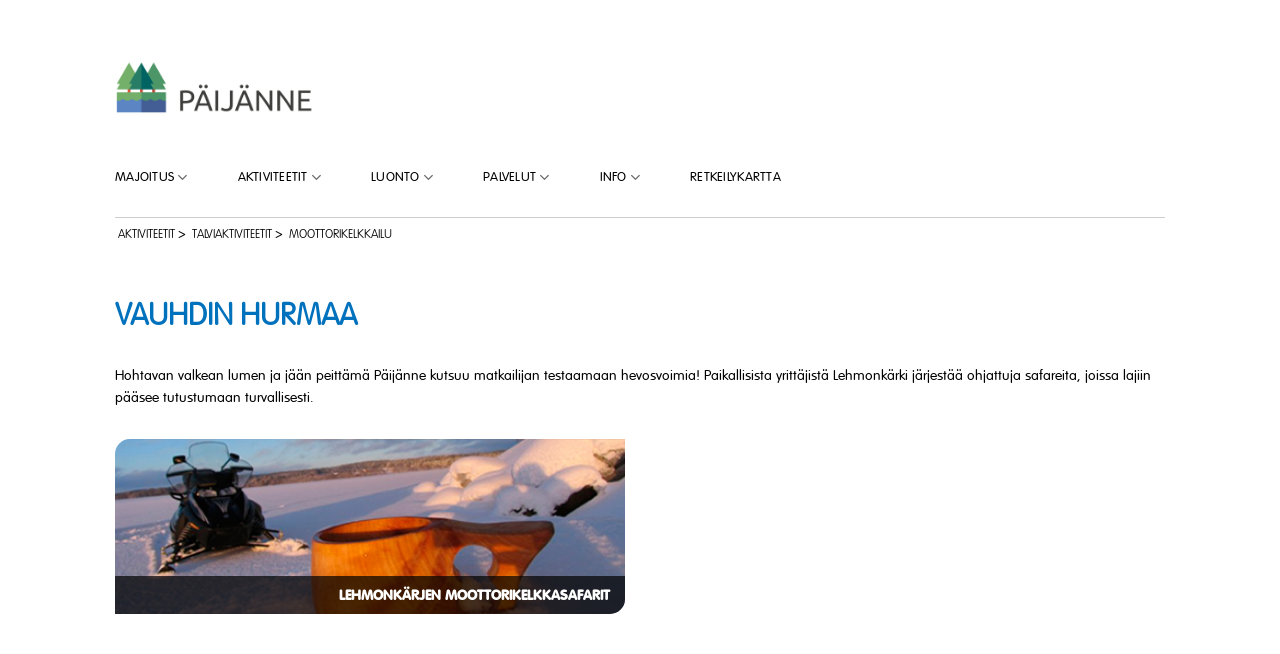

--- FILE ---
content_type: text/html; charset=utf-8
request_url: https://visitpaijanne.fi/aktiviteetit/talviaktiviteetit/moottorikelkkailu/
body_size: 12692
content:

<!DOCTYPE html>
<html lang="fi" class="loading-site no-js">
<head>
	<meta charset="UTF-8" />
	<meta name="viewport" content="width=device-width, initial-scale=1.0, maximum-scale=1.0, user-scalable=no" />
	<link href="//maxcdn.bootstrapcdn.com/font-awesome/4.7.0/css/font-awesome.min.css" rel="stylesheet" type='text/css'>
	
	<!-- Global site tag (gtag.js) - Google Analytics -->
	
	<script>

	</script>

	<link rel="profile" href="https://gmpg.org/xfn/11" />
	<link rel="pingback" href="https://visitpaijanne.fi/xmlrpc.php" />
	<link type="text/css" rel="stylesheet" href="//fast.fonts.net/cssapi/9db0b58a-4581-470e-a5ea-fc319a18ddea.css"/>

	<script type="text/javascript" src="//fast.fonts.net/jsapi/9db0b58a-4581-470e-a5ea-fc319a18ddea.js"></script>

	<div id="fb-root"></div>
	<script></script>

	<script>(function(html){html.className = html.className.replace(/\bno-js\b/,'js')})(document.documentElement);</script>

	<style>img:is([sizes="auto" i], [sizes^="auto," i]) { contain-intrinsic-size: 3000px 1500px }</style>
	<meta name="viewport" content="width=device-width, initial-scale=1" />
	<!-- This site is optimized with the Yoast SEO plugin v24.7 - https://yoast.com/wordpress/plugins/seo/ -->
	<title>Moottorikelkkailu - Visit Päijänne</title>
	<link rel="canonical" href="https://visitpaijanne.fi/aktiviteetit/talviaktiviteetit/moottorikelkkailu/" />
	<meta property="og:locale" content="fi_FI" />
	<meta property="og:type" content="article" />
	<meta property="og:title" content="Moottorikelkkailu - Visit Päijänne" />
	<meta property="og:url" content="https://visitpaijanne.fi/aktiviteetit/talviaktiviteetit/moottorikelkkailu/" />
	<meta property="og:site_name" content="Visit Päijänne" />
	<meta property="article:modified_time" content="2017-12-01T11:05:21+00:00" />
	<meta property="og:image" content="https://visitpaijanne.fi/wp-content/uploads/2016/08/dummy-1.jpg" />
	<meta property="og:image:width" content="400" />
	<meta property="og:image:height" content="260" />
	<meta property="og:image:type" content="image/jpeg" />
	<meta name="twitter:card" content="summary_large_image" />
	<meta name="twitter:label1" content="Arvioitu lukuaika" />
	<meta name="twitter:data1" content="1 minuutti" />
	<script type="application/ld+json" class="yoast-schema-graph">{"@context":"https://schema.org","@graph":[{"@type":"WebPage","@id":"https://visitpaijanne.fi/aktiviteetit/talviaktiviteetit/moottorikelkkailu/","url":"https://visitpaijanne.fi/aktiviteetit/talviaktiviteetit/moottorikelkkailu/","name":"Moottorikelkkailu - Visit Päijänne","isPartOf":{"@id":"https://visitpaijanne.fi/#website"},"primaryImageOfPage":{"@id":"https://visitpaijanne.fi/aktiviteetit/talviaktiviteetit/moottorikelkkailu/#primaryimage"},"image":{"@id":"https://visitpaijanne.fi/aktiviteetit/talviaktiviteetit/moottorikelkkailu/#primaryimage"},"thumbnailUrl":"https://visitpaijanne.fi/wp-content/uploads/2016/08/dummy-1.jpg","datePublished":"2017-11-27T12:43:43+00:00","dateModified":"2017-12-01T11:05:21+00:00","breadcrumb":{"@id":"https://visitpaijanne.fi/aktiviteetit/talviaktiviteetit/moottorikelkkailu/#breadcrumb"},"inLanguage":"fi","potentialAction":[{"@type":"ReadAction","target":["https://visitpaijanne.fi/aktiviteetit/talviaktiviteetit/moottorikelkkailu/"]}]},{"@type":"ImageObject","inLanguage":"fi","@id":"https://visitpaijanne.fi/aktiviteetit/talviaktiviteetit/moottorikelkkailu/#primaryimage","url":"https://visitpaijanne.fi/wp-content/uploads/2016/08/dummy-1.jpg","contentUrl":"https://visitpaijanne.fi/wp-content/uploads/2016/08/dummy-1.jpg","width":400,"height":260},{"@type":"BreadcrumbList","@id":"https://visitpaijanne.fi/aktiviteetit/talviaktiviteetit/moottorikelkkailu/#breadcrumb","itemListElement":[{"@type":"ListItem","position":1,"name":"Home","item":"https://visitpaijanne.fi/"},{"@type":"ListItem","position":2,"name":"Aktiviteetit","item":"https://visitpaijanne.fi/aktiviteetit/"},{"@type":"ListItem","position":3,"name":"Talviaktiviteetit","item":"https://visitpaijanne.fi/aktiviteetit/talviaktiviteetit/"},{"@type":"ListItem","position":4,"name":"Moottorikelkkailu"}]},{"@type":"WebSite","@id":"https://visitpaijanne.fi/#website","url":"https://visitpaijanne.fi/","name":"Visit Päijänne","description":"","potentialAction":[{"@type":"SearchAction","target":{"@type":"EntryPoint","urlTemplate":"https://visitpaijanne.fi/?s={search_term_string}"},"query-input":{"@type":"PropertyValueSpecification","valueRequired":true,"valueName":"search_term_string"}}],"inLanguage":"fi"}]}</script>
	<!-- / Yoast SEO plugin. -->


<link rel='prefetch' href='https://visitpaijanne.fi/wp-content/themes/flatsome/assets/js/flatsome.js?ver=a0a7aee297766598a20e' />
<link rel='prefetch' href='https://visitpaijanne.fi/wp-content/themes/flatsome/assets/js/chunk.slider.js?ver=3.18.7' />
<link rel='prefetch' href='https://visitpaijanne.fi/wp-content/themes/flatsome/assets/js/chunk.popups.js?ver=3.18.7' />
<link rel='prefetch' href='https://visitpaijanne.fi/wp-content/themes/flatsome/assets/js/chunk.tooltips.js?ver=3.18.7' />
<link rel="alternate" type="application/rss+xml" title="Visit Päijänne &raquo; syöte" href="https://visitpaijanne.fi/feed/" />
<link rel="alternate" type="application/rss+xml" title="Visit Päijänne &raquo; kommenttien syöte" href="https://visitpaijanne.fi/comments/feed/" />
<script type="text/javascript">
/* <![CDATA[ */
window._wpemojiSettings = {"baseUrl":"https:\/\/s.w.org\/images\/core\/emoji\/15.0.3\/72x72\/","ext":".png","svgUrl":"https:\/\/s.w.org\/images\/core\/emoji\/15.0.3\/svg\/","svgExt":".svg","source":{"concatemoji":"https:\/\/visitpaijanne.fi\/wp-includes\/js\/wp-emoji-release.min.js?ver=6.7.2"}};
/*! This file is auto-generated */
!function(i,n){var o,s,e;function c(e){try{var t={supportTests:e,timestamp:(new Date).valueOf()};sessionStorage.setItem(o,JSON.stringify(t))}catch(e){}}function p(e,t,n){e.clearRect(0,0,e.canvas.width,e.canvas.height),e.fillText(t,0,0);var t=new Uint32Array(e.getImageData(0,0,e.canvas.width,e.canvas.height).data),r=(e.clearRect(0,0,e.canvas.width,e.canvas.height),e.fillText(n,0,0),new Uint32Array(e.getImageData(0,0,e.canvas.width,e.canvas.height).data));return t.every(function(e,t){return e===r[t]})}function u(e,t,n){switch(t){case"flag":return n(e,"\ud83c\udff3\ufe0f\u200d\u26a7\ufe0f","\ud83c\udff3\ufe0f\u200b\u26a7\ufe0f")?!1:!n(e,"\ud83c\uddfa\ud83c\uddf3","\ud83c\uddfa\u200b\ud83c\uddf3")&&!n(e,"\ud83c\udff4\udb40\udc67\udb40\udc62\udb40\udc65\udb40\udc6e\udb40\udc67\udb40\udc7f","\ud83c\udff4\u200b\udb40\udc67\u200b\udb40\udc62\u200b\udb40\udc65\u200b\udb40\udc6e\u200b\udb40\udc67\u200b\udb40\udc7f");case"emoji":return!n(e,"\ud83d\udc26\u200d\u2b1b","\ud83d\udc26\u200b\u2b1b")}return!1}function f(e,t,n){var r="undefined"!=typeof WorkerGlobalScope&&self instanceof WorkerGlobalScope?new OffscreenCanvas(300,150):i.createElement("canvas"),a=r.getContext("2d",{willReadFrequently:!0}),o=(a.textBaseline="top",a.font="600 32px Arial",{});return e.forEach(function(e){o[e]=t(a,e,n)}),o}function t(e){var t=i.createElement("script");t.src=e,t.defer=!0,i.head.appendChild(t)}"undefined"!=typeof Promise&&(o="wpEmojiSettingsSupports",s=["flag","emoji"],n.supports={everything:!0,everythingExceptFlag:!0},e=new Promise(function(e){i.addEventListener("DOMContentLoaded",e,{once:!0})}),new Promise(function(t){var n=function(){try{var e=JSON.parse(sessionStorage.getItem(o));if("object"==typeof e&&"number"==typeof e.timestamp&&(new Date).valueOf()<e.timestamp+604800&&"object"==typeof e.supportTests)return e.supportTests}catch(e){}return null}();if(!n){if("undefined"!=typeof Worker&&"undefined"!=typeof OffscreenCanvas&&"undefined"!=typeof URL&&URL.createObjectURL&&"undefined"!=typeof Blob)try{var e="postMessage("+f.toString()+"("+[JSON.stringify(s),u.toString(),p.toString()].join(",")+"));",r=new Blob([e],{type:"text/javascript"}),a=new Worker(URL.createObjectURL(r),{name:"wpTestEmojiSupports"});return void(a.onmessage=function(e){c(n=e.data),a.terminate(),t(n)})}catch(e){}c(n=f(s,u,p))}t(n)}).then(function(e){for(var t in e)n.supports[t]=e[t],n.supports.everything=n.supports.everything&&n.supports[t],"flag"!==t&&(n.supports.everythingExceptFlag=n.supports.everythingExceptFlag&&n.supports[t]);n.supports.everythingExceptFlag=n.supports.everythingExceptFlag&&!n.supports.flag,n.DOMReady=!1,n.readyCallback=function(){n.DOMReady=!0}}).then(function(){return e}).then(function(){var e;n.supports.everything||(n.readyCallback(),(e=n.source||{}).concatemoji?t(e.concatemoji):e.wpemoji&&e.twemoji&&(t(e.twemoji),t(e.wpemoji)))}))}((window,document),window._wpemojiSettings);
/* ]]> */
</script>
<style id='wp-emoji-styles-inline-css' type='text/css'>

	img.wp-smiley, img.emoji {
		display: inline !important;
		border: none !important;
		box-shadow: none !important;
		height: 1em !important;
		width: 1em !important;
		margin: 0 0.07em !important;
		vertical-align: -0.1em !important;
		background: none !important;
		padding: 0 !important;
	}
</style>
<link rel='stylesheet' id='contact-form-7-css' href='https://visitpaijanne.fi/wp-content/plugins/contact-form-7/includes/css/styles.css?ver=5.7.7' type='text/css' media='all' />
<link rel='stylesheet' id='UserAccessManagerLoginForm-css' href='https://visitpaijanne.fi/wp-content/plugins/user-access-manager/assets/css/uamLoginForm.css?ver=2.2.23' type='text/css' media='screen' />
<link rel='stylesheet' id='flatsome-main-css' href='https://visitpaijanne.fi/wp-content/themes/flatsome/assets/css/flatsome.css?ver=3.18.7' type='text/css' media='all' />
<style id='flatsome-main-inline-css' type='text/css'>
@font-face {
				font-family: "fl-icons";
				font-display: block;
				src: url(https://visitpaijanne.fi/wp-content/themes/flatsome/assets/css/icons/fl-icons.eot?v=3.18.7);
				src:
					url(https://visitpaijanne.fi/wp-content/themes/flatsome/assets/css/icons/fl-icons.eot#iefix?v=3.18.7) format("embedded-opentype"),
					url(https://visitpaijanne.fi/wp-content/themes/flatsome/assets/css/icons/fl-icons.woff2?v=3.18.7) format("woff2"),
					url(https://visitpaijanne.fi/wp-content/themes/flatsome/assets/css/icons/fl-icons.ttf?v=3.18.7) format("truetype"),
					url(https://visitpaijanne.fi/wp-content/themes/flatsome/assets/css/icons/fl-icons.woff?v=3.18.7) format("woff"),
					url(https://visitpaijanne.fi/wp-content/themes/flatsome/assets/css/icons/fl-icons.svg?v=3.18.7#fl-icons) format("svg");
			}
</style>
<link rel='stylesheet' id='flatsome-style-css' href='https://visitpaijanne.fi/wp-content/themes/avenla-boilerplate/style.css?ver=3.0' type='text/css' media='all' />
<script type="text/javascript">
            window._nslDOMReady = function (callback) {
                if ( document.readyState === "complete" || document.readyState === "interactive" ) {
                    callback();
                } else {
                    document.addEventListener( "DOMContentLoaded", callback );
                }
            };
            </script><script type="text/javascript" src="https://visitpaijanne.fi/wp-includes/js/jquery/jquery.min.js?ver=3.7.1" id="jquery-core-js"></script>
<script type="text/javascript" src="https://visitpaijanne.fi/wp-includes/js/jquery/jquery-migrate.min.js?ver=3.4.1" id="jquery-migrate-js"></script>
<link rel="https://api.w.org/" href="https://visitpaijanne.fi/wp-json/" /><link rel="alternate" title="JSON" type="application/json" href="https://visitpaijanne.fi/wp-json/wp/v2/pages/2638" /><link rel="EditURI" type="application/rsd+xml" title="RSD" href="https://visitpaijanne.fi/xmlrpc.php?rsd" />

<link rel='shortlink' href='https://visitpaijanne.fi/?p=2638' />
<link rel="alternate" title="oEmbed (JSON)" type="application/json+oembed" href="https://visitpaijanne.fi/wp-json/oembed/1.0/embed?url=https%3A%2F%2Fvisitpaijanne.fi%2Faktiviteetit%2Ftalviaktiviteetit%2Fmoottorikelkkailu%2F" />
<link rel="alternate" title="oEmbed (XML)" type="text/xml+oembed" href="https://visitpaijanne.fi/wp-json/oembed/1.0/embed?url=https%3A%2F%2Fvisitpaijanne.fi%2Faktiviteetit%2Ftalviaktiviteetit%2Fmoottorikelkkailu%2F&#038;format=xml" />
<style>.bg{opacity: 0; transition: opacity 1s; -webkit-transition: opacity 1s;} .bg-loaded{opacity: 1;}</style><!-- Global site tag (gtag.js) - Google Analytics -->

<script>
</script><link rel="icon" href="https://visitpaijanne.fi/wp-content/uploads/2017/11/cropped-logo-mobile-32x32.png" sizes="32x32" />
<link rel="icon" href="https://visitpaijanne.fi/wp-content/uploads/2017/11/cropped-logo-mobile-192x192.png" sizes="192x192" />
<link rel="apple-touch-icon" href="https://visitpaijanne.fi/wp-content/uploads/2017/11/cropped-logo-mobile-180x180.png" />
<meta name="msapplication-TileImage" content="https://visitpaijanne.fi/wp-content/uploads/2017/11/cropped-logo-mobile-270x270.png" />
<style id="custom-css" type="text/css">:root {--primary-color: #446084;--fs-color-primary: #446084;--fs-color-secondary: #d26e4b;--fs-color-success: #7a9c59;--fs-color-alert: #b20000;--fs-experimental-link-color: #334862;--fs-experimental-link-color-hover: #111;}.tooltipster-base {--tooltip-color: #fff;--tooltip-bg-color: #000;}.off-canvas-right .mfp-content, .off-canvas-left .mfp-content {--drawer-width: 300px;}.header-main{height: 120px}#logo img{max-height: 120px}#logo{width:200px;}.header-top{min-height: 20px}.transparent .header-main{height: 90px}.transparent #logo img{max-height: 90px}.has-transparent + .page-title:first-of-type,.has-transparent + #main > .page-title,.has-transparent + #main > div > .page-title,.has-transparent + #main .page-header-wrapper:first-of-type .page-title{padding-top: 170px;}.header.show-on-scroll,.stuck .header-main{height:70px!important}.stuck #logo img{max-height: 70px!important}.header-bottom {background-color: #f1f1f1}.header-wrapper:not(.stuck) .header-main .header-nav{margin-top: 2px }@media (max-width: 549px) {.header-main{height: 70px}#logo img{max-height: 70px}}body{font-family: Lato, sans-serif;}body {font-weight: 400;font-style: normal;}.nav > li > a {font-family: Lato, sans-serif;}.mobile-sidebar-levels-2 .nav > li > ul > li > a {font-family: Lato, sans-serif;}.nav > li > a,.mobile-sidebar-levels-2 .nav > li > ul > li > a {font-weight: 700;font-style: normal;}h1,h2,h3,h4,h5,h6,.heading-font, .off-canvas-center .nav-sidebar.nav-vertical > li > a{font-family: Lato, sans-serif;}h1,h2,h3,h4,h5,h6,.heading-font,.banner h1,.banner h2 {font-weight: 700;font-style: normal;}.alt-font{font-family: "Dancing Script", sans-serif;}.alt-font {font-weight: 400!important;font-style: normal!important;}.nav-vertical-fly-out > li + li {border-top-width: 1px; border-top-style: solid;}.label-new.menu-item > a:after{content:"New";}.label-hot.menu-item > a:after{content:"Hot";}.label-sale.menu-item > a:after{content:"Sale";}.label-popular.menu-item > a:after{content:"Popular";}</style><style id="kirki-inline-styles">/* latin-ext */
@font-face {
  font-family: 'Lato';
  font-style: normal;
  font-weight: 700;
  font-display: swap;
  src: url(https://visitpaijanne.fi/wp-content/fonts/lato/S6u9w4BMUTPHh6UVSwaPGR_p.woff2) format('woff2');
  unicode-range: U+0100-02BA, U+02BD-02C5, U+02C7-02CC, U+02CE-02D7, U+02DD-02FF, U+0304, U+0308, U+0329, U+1D00-1DBF, U+1E00-1E9F, U+1EF2-1EFF, U+2020, U+20A0-20AB, U+20AD-20C0, U+2113, U+2C60-2C7F, U+A720-A7FF;
}
/* latin */
@font-face {
  font-family: 'Lato';
  font-style: normal;
  font-weight: 700;
  font-display: swap;
  src: url(https://visitpaijanne.fi/wp-content/fonts/lato/S6u9w4BMUTPHh6UVSwiPGQ.woff2) format('woff2');
  unicode-range: U+0000-00FF, U+0131, U+0152-0153, U+02BB-02BC, U+02C6, U+02DA, U+02DC, U+0304, U+0308, U+0329, U+2000-206F, U+20AC, U+2122, U+2191, U+2193, U+2212, U+2215, U+FEFF, U+FFFD;
}/* vietnamese */
@font-face {
  font-family: 'Dancing Script';
  font-style: normal;
  font-weight: 400;
  font-display: swap;
  src: url(https://visitpaijanne.fi/wp-content/fonts/dancing-script/If2cXTr6YS-zF4S-kcSWSVi_sxjsohD9F50Ruu7BMSo3Rep8ltA.woff2) format('woff2');
  unicode-range: U+0102-0103, U+0110-0111, U+0128-0129, U+0168-0169, U+01A0-01A1, U+01AF-01B0, U+0300-0301, U+0303-0304, U+0308-0309, U+0323, U+0329, U+1EA0-1EF9, U+20AB;
}
/* latin-ext */
@font-face {
  font-family: 'Dancing Script';
  font-style: normal;
  font-weight: 400;
  font-display: swap;
  src: url(https://visitpaijanne.fi/wp-content/fonts/dancing-script/If2cXTr6YS-zF4S-kcSWSVi_sxjsohD9F50Ruu7BMSo3ROp8ltA.woff2) format('woff2');
  unicode-range: U+0100-02BA, U+02BD-02C5, U+02C7-02CC, U+02CE-02D7, U+02DD-02FF, U+0304, U+0308, U+0329, U+1D00-1DBF, U+1E00-1E9F, U+1EF2-1EFF, U+2020, U+20A0-20AB, U+20AD-20C0, U+2113, U+2C60-2C7F, U+A720-A7FF;
}
/* latin */
@font-face {
  font-family: 'Dancing Script';
  font-style: normal;
  font-weight: 400;
  font-display: swap;
  src: url(https://visitpaijanne.fi/wp-content/fonts/dancing-script/If2cXTr6YS-zF4S-kcSWSVi_sxjsohD9F50Ruu7BMSo3Sup8.woff2) format('woff2');
  unicode-range: U+0000-00FF, U+0131, U+0152-0153, U+02BB-02BC, U+02C6, U+02DA, U+02DC, U+0304, U+0308, U+0329, U+2000-206F, U+20AC, U+2122, U+2191, U+2193, U+2212, U+2215, U+FEFF, U+FFFD;
}</style>
</head>

<body class="page-template-default page page-id-2638 page-parent page-child parent-pageid-2443 full-width lightbox nav-dropdown-has-arrow nav-dropdown-has-shadow nav-dropdown-has-border">


<a class="skip-link screen-reader-text" href="#main">Skip to content</a>

<div id="wrapper">

	
	<header id="header" class="header ">
		<div class="header-wrapper">
			<div id="top-bar" class="header-top hide-for-sticky nav-dark hide-for-medium">
    <div class="flex-row container">
      <div class="flex-col hide-for-medium flex-left">
          <ul class="nav nav-left medium-nav-center nav-small  nav-">
                        </ul>
      </div>

      <div class="flex-col hide-for-medium flex-center">
          <ul class="nav nav-center nav-small  nav-">
                        </ul>
      </div>

      <div class="flex-col hide-for-medium flex-right">
         <ul class="nav nav-right nav-small  nav-">
<li><a href="https://visitpaijanne.fi/aktiviteetit/talviaktiviteetit/moottorikelkkailu/" hreflang="fi" lang="fi" class="nav-top-link"></a></li>
<li id="menu-item-379-en" class="lang-item lang-item-70 lang-item-en no-translation menu-item menu-item-type-custom menu-item-object-custom menu-item-379-en menu-item-design-default"><!-- s2 --></li>
<li id="menu-item-379-de" class="lang-item lang-item-91 lang-item-de no-translation menu-item menu-item-type-custom menu-item-object-custom menu-item-379-de menu-item-design-default"><!-- s3 --></li>
<li id="menu-item-379-ru" class="lang-item lang-item-95 lang-item-ru no-translation menu-item menu-item-type-custom menu-item-object-custom menu-item-379-ru menu-item-design-default"><!-- s4 --></li>
          </ul>
      </div>

      
    </div>
</div>
<div id="masthead" class="header-main hide-for-sticky">
      <div class="header-inner flex-row container logo-left medium-logo-center" role="navigation">

          <!-- Logo -->
          <div id="logo" class="flex-col logo">
            
<!-- Header logo -->
<a href="https://visitpaijanne.fi/" title="Visit Päijänne" rel="home">
		<img width="233" height="113" src="https://visitpaijanne.fi/wp-content/uploads/2017/11/logo_p.jpg" class="header_logo header-logo" alt="Visit Päijänne"/><img  width="233" height="113" src="https://visitpaijanne.fi/wp-content/uploads/2017/11/logo_p.jpg" class="header-logo-dark" alt="Visit Päijänne"/></a>
          </div>

          <!-- Mobile Left Elements -->
          <div class="flex-col show-for-medium flex-left">
            <ul class="mobile-nav nav nav-left ">
                          </ul>
          </div>

          <!-- Left Elements -->
          <div class="flex-col hide-for-medium flex-left
            flex-grow">
            <ul class="header-nav header-nav-main nav nav-left  nav-size-small nav-spacing-xlarge nav-uppercase" >
                          </ul>
          </div>

          <!-- Right Elements -->
          <div class="flex-col hide-for-medium flex-right">
            <ul class="header-nav header-nav-main nav nav-right  nav-size-small nav-spacing-xlarge nav-uppercase">
                          </ul>
          </div>

          <!-- Mobile Right Elements -->
          <div class="flex-col show-for-medium flex-right">
            <ul class="mobile-nav nav nav-right ">
              <li class="nav-icon has-icon">
  		<a href="#" data-open="#main-menu" data-pos="left" data-bg="main-menu-overlay" data-color="" class="is-small" aria-label="Menu" aria-controls="main-menu" aria-expanded="false">

		  <i class="icon-menu" ></i>
		  		</a>
	</li>
            </ul>
          </div>

      </div>

      </div>
<div id="wide-nav" class="header-bottom wide-nav hide-for-sticky hide-for-medium">
    <div class="flex-row container">

                        <div class="flex-col hide-for-medium flex-left">
                <ul class="nav header-nav header-bottom-nav nav-left  nav-uppercase">
                    <li id="menu-item-1918" class="menu-item menu-item-type-post_type menu-item-object-page menu-item-has-children menu-item-1918 menu-item-design-default has-dropdown"><a href="https://visitpaijanne.fi/majoitus/" class="nav-top-link" aria-expanded="false" aria-haspopup="menu">Majoitus<i class="icon-angle-down" ></i></a>
<ul class="sub-menu nav-dropdown nav-dropdown-default">
	<li id="menu-item-2163" class="menu-item menu-item-type-post_type menu-item-object-page menu-item-2163"><a href="https://visitpaijanne.fi/majoitus/mokit/">Huvilat, mökit ja huoneistot</a></li>
	<li id="menu-item-2418" class="menu-item menu-item-type-post_type menu-item-object-page menu-item-2418"><a href="https://visitpaijanne.fi/majoitus/bb-kartano-ja-maatilamajoitus/">B&#038;B-, kartano- ja maatilamajoitus</a></li>
	<li id="menu-item-2419" class="menu-item menu-item-type-post_type menu-item-object-page menu-item-2419"><a href="https://visitpaijanne.fi/majoitus/hotellit/">Hotellit</a></li>
	<li id="menu-item-2420" class="menu-item menu-item-type-post_type menu-item-object-page menu-item-2420"><a href="https://visitpaijanne.fi/majoitus/leirintaalueet/">Leirintäalueet</a></li>
</ul>
</li>
<li id="menu-item-1919" class="menu-item menu-item-type-post_type menu-item-object-page current-page-ancestor menu-item-has-children menu-item-1919 menu-item-design-default has-dropdown"><a href="https://visitpaijanne.fi/aktiviteetit/" class="nav-top-link" aria-expanded="false" aria-haspopup="menu">Aktiviteetit<i class="icon-angle-down" ></i></a>
<ul class="sub-menu nav-dropdown nav-dropdown-default">
	<li id="menu-item-2456" class="menu-item menu-item-type-post_type menu-item-object-page menu-item-2456"><a href="https://visitpaijanne.fi/aktiviteetit/retkeilyreitit/">Retkeilyreitit</a></li>
	<li id="menu-item-2457" class="menu-item menu-item-type-post_type menu-item-object-page menu-item-2457"><a href="https://visitpaijanne.fi/aktiviteetit/opastetut-luontoretket/">Opastetut luontoretket</a></li>
	<li id="menu-item-1961" class="menu-item menu-item-type-post_type menu-item-object-page menu-item-1961"><a href="https://visitpaijanne.fi/aktiviteetit/risteilyt-venetaksit-ja-vuokraveneet/">Risteilyt, venetaksit ja vuokraveneet</a></li>
	<li id="menu-item-2455" class="menu-item menu-item-type-post_type menu-item-object-page menu-item-2455"><a href="https://visitpaijanne.fi/aktiviteetit/melonta-sup-ja-vesiurheilu/">Melonta, SUP ja vesiurheilu</a></li>
	<li id="menu-item-2454" class="menu-item menu-item-type-post_type menu-item-object-page menu-item-2454"><a href="https://visitpaijanne.fi/aktiviteetit/kalastus/">Kalastus</a></li>
	<li id="menu-item-2452" class="menu-item menu-item-type-post_type menu-item-object-page menu-item-2452"><a href="https://visitpaijanne.fi/aktiviteetit/pyoraily/">Pyöräily</a></li>
	<li id="menu-item-2451" class="menu-item menu-item-type-post_type menu-item-object-page menu-item-2451"><a href="https://visitpaijanne.fi/aktiviteetit/ratsastus/">Ratsastus</a></li>
	<li id="menu-item-2453" class="menu-item menu-item-type-post_type menu-item-object-page menu-item-2453"><a href="https://visitpaijanne.fi/aktiviteetit/lintubongaus/">Lintubongaus</a></li>
	<li id="menu-item-2450" class="menu-item menu-item-type-post_type menu-item-object-page menu-item-2450"><a href="https://visitpaijanne.fi/aktiviteetit/frisbeegolf-ja-golf/">Frisbeegolf ja golf</a></li>
	<li id="menu-item-2886" class="menu-item menu-item-type-post_type menu-item-object-page menu-item-2886"><a href="https://visitpaijanne.fi/info-2/nahtavyydet-ja-kayntikohteet/">Nähtävyydet ja käyntikohteet</a></li>
	<li id="menu-item-2449" class="menu-item menu-item-type-post_type menu-item-object-page menu-item-2449"><a href="https://visitpaijanne.fi/aktiviteetit/teemareitit-ja-ryhmaretket/">Teemareitit ja ryhmäretket</a></li>
	<li id="menu-item-2447" class="menu-item menu-item-type-post_type menu-item-object-page menu-item-2447"><a href="https://visitpaijanne.fi/aktiviteetit/ohjelmapalveluyritykset/">Ohjelmapalveluyritykset</a></li>
	<li id="menu-item-2448" class="menu-item menu-item-type-post_type menu-item-object-page current-page-ancestor menu-item-2448"><a href="https://visitpaijanne.fi/aktiviteetit/talviaktiviteetit/">Talviaktiviteetit</a></li>
</ul>
</li>
<li id="menu-item-1917" class="menu-item menu-item-type-post_type menu-item-object-page menu-item-has-children menu-item-1917 menu-item-design-default has-dropdown"><a href="https://visitpaijanne.fi/luonto/" class="nav-top-link" aria-expanded="false" aria-haspopup="menu">Luonto<i class="icon-angle-down" ></i></a>
<ul class="sub-menu nav-dropdown nav-dropdown-default">
	<li id="menu-item-2468" class="menu-item menu-item-type-post_type menu-item-object-page menu-item-2468"><a href="https://visitpaijanne.fi/luonto/paijanteen-kansallispuisto/">Päijänteen kansallispuisto</a></li>
	<li id="menu-item-2469" class="menu-item menu-item-type-post_type menu-item-object-page menu-item-2469"><a href="https://visitpaijanne.fi/luonto/paijanne/">Päijänne</a></li>
	<li id="menu-item-1960" class="menu-item menu-item-type-post_type menu-item-object-page menu-item-1960"><a href="https://visitpaijanne.fi/luonto/vesijarvi/">Vesijärvi</a></li>
	<li id="menu-item-2467" class="menu-item menu-item-type-post_type menu-item-object-page menu-item-2467"><a href="https://visitpaijanne.fi/luonto/evon-retkeilyalue/">Evon retkeilyalue</a></li>
	<li id="menu-item-2466" class="menu-item menu-item-type-post_type menu-item-object-page menu-item-2466"><a href="https://visitpaijanne.fi/luonto/linnut-ja-kukat/">Linnut ja kukat</a></li>
</ul>
</li>
<li id="menu-item-1916" class="menu-item menu-item-type-post_type menu-item-object-page menu-item-has-children menu-item-1916 menu-item-design-default has-dropdown"><a href="https://visitpaijanne.fi/palvelut/" class="nav-top-link" aria-expanded="false" aria-haspopup="menu">Palvelut<i class="icon-angle-down" ></i></a>
<ul class="sub-menu nav-dropdown nav-dropdown-default">
	<li id="menu-item-2479" class="menu-item menu-item-type-post_type menu-item-object-page menu-item-2479"><a href="https://visitpaijanne.fi/palvelut/kokous-ja-juhlatilat/">Kokous- ja juhlatilat</a></li>
	<li id="menu-item-2478" class="menu-item menu-item-type-post_type menu-item-object-page menu-item-2478"><a href="https://visitpaijanne.fi/palvelut/ravintolat-ja-kahvilat/">Ravintolat ja kahvilat</a></li>
	<li id="menu-item-2494" class="menu-item menu-item-type-post_type menu-item-object-page menu-item-2494"><a href="https://visitpaijanne.fi/palvelut/saunat/">Saunat</a></li>
	<li id="menu-item-2495" class="menu-item menu-item-type-post_type menu-item-object-page menu-item-2495"><a href="https://visitpaijanne.fi/palvelut/satamat-ja-veneily/">Satamat ja veneily</a></li>
	<li id="menu-item-2492" class="menu-item menu-item-type-post_type menu-item-object-page menu-item-2492"><a href="https://visitpaijanne.fi/palvelut/uimahallit/">Uimahallit</a></li>
	<li id="menu-item-2493" class="menu-item menu-item-type-post_type menu-item-object-page menu-item-2493"><a href="https://visitpaijanne.fi/palvelut/lahiruoka/">Lähiruoka</a></li>
</ul>
</li>
<li id="menu-item-1915" class="menu-item menu-item-type-post_type menu-item-object-page menu-item-has-children menu-item-1915 menu-item-design-default has-dropdown"><a href="https://visitpaijanne.fi/info-2/" class="nav-top-link" aria-expanded="false" aria-haspopup="menu">Info<i class="icon-angle-down" ></i></a>
<ul class="sub-menu nav-dropdown nav-dropdown-default">
	<li id="menu-item-2517" class="menu-item menu-item-type-post_type menu-item-object-page menu-item-2517"><a href="https://visitpaijanne.fi/info-2/nahtavyydet-ja-kayntikohteet/">Nähtävyydet ja käyntikohteet</a></li>
	<li id="menu-item-2518" class="menu-item menu-item-type-post_type menu-item-object-page menu-item-2518"><a href="https://visitpaijanne.fi/info-2/esitteet/">Esitteet</a></li>
	<li id="menu-item-496" class="menu-item menu-item-type-post_type menu-item-object-page menu-item-496"><a href="https://visitpaijanne.fi/info-2/matkailuneuvonta/">Matkailuneuvonta</a></li>
	<li id="menu-item-2515" class="menu-item menu-item-type-post_type menu-item-object-page menu-item-2515"><a href="https://visitpaijanne.fi/info-2/miten-paaset-paijanteen-kansallispuistoon/">Miten pääset Päijänteen kansallispuistoon</a></li>
	<li id="menu-item-2514" class="menu-item menu-item-type-post_type menu-item-object-page menu-item-2514"><a href="https://visitpaijanne.fi/info-2/miten-paaset-paijanteelle/">Miten pääset Päijänteelle</a></li>
	<li id="menu-item-2516" class="menu-item menu-item-type-post_type menu-item-object-page menu-item-2516"><a href="https://visitpaijanne.fi/info-2/paijanteen-maisemakierros/">Päijänteen maisemakierros</a></li>
	<li id="menu-item-2513" class="menu-item menu-item-type-post_type menu-item-object-page menu-item-2513"><a href="https://visitpaijanne.fi/info-2/juotavan-hyva-etela-paijanne-ry/">Juotavan Hyvä Etelä-Päijänne ry</a></li>
</ul>
</li>
<li id="menu-item-497" class="menu-item menu-item-type-post_type menu-item-object-page menu-item-497 menu-item-design-default"><a href="https://visitpaijanne.fi/matkailukartta/" class="nav-top-link">Retkeilykartta</a></li>
                </ul>
            </div>
            
            
                        <div class="flex-col hide-for-medium flex-right flex-grow">
              <ul class="nav header-nav header-bottom-nav nav-right  nav-uppercase">
                                 </ul>
            </div>
            
            
    </div>
</div>

<div class="header-bg-container fill"><div class="header-bg-image fill"></div><div class="header-bg-color fill"></div></div>		</div>
	</header>

	
	<main id="main" class="">
<div id="content" class="content-area page-wrapper" role="main">
	<div class="row row-main">
		<div class="large-12 col">
			<div class="col-inner">

				
									
						<div class="row"  id="row-816863206">

	<div id="col-1556156433" class="col small-12 large-12"  >
				<div class="col-inner"  >
			
			
 <div class="breadcrumb-container theme1">

            <ol>
                <li><a title="Aktiviteetit" href="https://visitpaijanne.fi/aktiviteetit/"><span>Aktiviteetit</span></a><span class="separator">&gt;</span></li>
    <li><a title="Talviaktiviteetit" href="https://visitpaijanne.fi/aktiviteetit/talviaktiviteetit/"><span>Talviaktiviteetit</span></a><span class="separator">&gt;</span></li>
    <li><a title="Moottorikelkkailu" href="https://visitpaijanne.fi/aktiviteetit/talviaktiviteetit/moottorikelkkailu/"><span>Moottorikelkkailu</span></a><span class="separator">&gt;</span></li>
                </ol>
        </div>    <script type="application/ld+json">
        {
            "@context": "http://schema.org",
            "@type": "BreadcrumbList",
            "itemListElement": [
                 {
                            "@type": "ListItem",
                            "position": 2,
                            "item": {
                                "@id": "https://visitpaijanne.fi/aktiviteetit/",
                                "name": "Aktiviteetit"
                            }
                        }
                        ,                 {
                            "@type": "ListItem",
                            "position": 3,
                            "item": {
                                "@id": "https://visitpaijanne.fi/aktiviteetit/talviaktiviteetit/",
                                "name": "Talviaktiviteetit"
                            }
                        }
                        ,                 {
                            "@type": "ListItem",
                            "position": 4,
                            "item": {
                                "@id": "https://visitpaijanne.fi/aktiviteetit/talviaktiviteetit/moottorikelkkailu/",
                                "name": "Moottorikelkkailu"
                            }
                        }
                                                    ]
        }
    </script>
    <style type="text/css">
        .breadcrumb-container {
            font-size: 13px;
        }

        .breadcrumb-container ul {
            margin: 0;
            padding: 0;
        }

        .breadcrumb-container li {
            box-sizing: unset;
            display: inline-block;
            margin: 0;
            padding: 0;
        }

        .breadcrumb-container li a {
            box-sizing: unset;
            padding: 0 10px;
        }

        .breadcrumb-container {
                    }

        .breadcrumb-container li a {
            color: #000000 !important;
                    }

        .breadcrumb-container li .separator {
            color: #000000 !important;
                    }

        .breadcrumb-container li:last-child .separator {
            display: none;
        }
    </style>
    <style type="text/css">
        .breadcrumb-container.theme1 li {
            margin: 0;
            padding: 0;
        }
        .breadcrumb-container.theme1 a {
            background: ;
            display: inline-block;
            margin: 0 5px;
            padding: 5px 10px;
            text-decoration: none;
        }
    </style>
        <style type="text/css">
            </style>
    <script>
            </script>

		</div>
					</div>

	
</div>
<div class="row"  id="row-1614438422">

	<div id="col-827282006" class="col small-12 large-12"  >
				<div class="col-inner"  >
			
			
<h1>VAUHDIN HURMAA</h1>
<p>Hohtavan valkean lumen ja jään peittämä Päijänne kutsuu matkailijan testaamaan hevosvoimia! Paikallisista yrittäjistä Lehmonkärki järjestää ohjattuja safareita, joissa lajiin pääsee tutustumaan turvallisesti.</p>
		</div>
					</div>

	
</div>
<div class="row container-div"  id="row-1563562080">

	<div id="col-1160058835" class="col overlay-div medium-6 small-12 large-6"  >
				<div class="col-inner"  >
			
			
	<section class="section section-vp" id="section_1879581762">
		<div class="bg section-bg fill bg-fill  " >

			
			
			

		</div>

		

		<div class="section-content relative">
			
<h2>Lehmonkärjen moottorikelkkasafarit</h2>
<p>Tule kokemaan kelkkailuelämyksiä talvisissa järvi- ja metsämaisemissa.</p>
<a href="https://visitpaijanne.fi/aktiviteetit/talviaktiviteetit/moottorikelkkailu/lehmonkarjen-moottorikelkkasafarit/" class="button primary"  >
    <span>Moottorikelkkasafarit - lehmonkärki</span>
  </a>

		</div>

		
<style>
#section_1879581762 {
  padding-top: 30px;
  padding-bottom: 30px;
}
#section_1879581762 .section-bg.bg-loaded {
  background-image: url(https://visitpaijanne.fi/wp-content/uploads/2017/11/lehmonkarki-kuksa-ja-moottorikelkka-liftup.jpg);
}
</style>
	</section>
	
<h2 class="title-vp">Lehmonkärjen moottorikelkkasafarit</h2>
		</div>
					</div>

	

	<div id="col-737597188" class="col overlay-div medium-6 small-12 large-6"  >
				<div class="col-inner"  >
			
			
		</div>
					</div>

	
</div>

					
												</div>
		</div>
	</div>
</div>


</main>

<footer id="footer" class="footer-wrapper">

	
<!-- FOOTER 1 -->
<div class="footer-widgets footer footer-1">
		<div class="row large-columns-4 mb-0">
	   		<div id="custom_html-2" class="widget_text col pb-0 widget widget_custom_html"><span class="widget-title">LÖYDÄT MEIDÄT MYÖS TÄÄLTÄ</span><div class="is-divider small"></div><div class="textwidget custom-html-widget"><i class="fa fa-facebook-square"></i> Facebook <br/>

<i class="fa fa-instagram" aria-hidden="true"></i> Instagram<br/>

<i class="fa fa-youtube-play" aria-hidden="true"></i> Youtube<br/></div></div><div id="nav_menu-2" class="col pb-0 widget widget_nav_menu"><div class="menu-main-fi-container"><ul id="menu-main-fi-1" class="menu"><li class="menu-item menu-item-type-post_type menu-item-object-page menu-item-has-children menu-item-1918"><a href="https://visitpaijanne.fi/majoitus/">Majoitus</a>
<ul class="sub-menu">
	<li class="menu-item menu-item-type-post_type menu-item-object-page menu-item-2163"><a href="https://visitpaijanne.fi/majoitus/mokit/">Huvilat, mökit ja huoneistot</a></li>
	<li class="menu-item menu-item-type-post_type menu-item-object-page menu-item-2418"><a href="https://visitpaijanne.fi/majoitus/bb-kartano-ja-maatilamajoitus/">B&#038;B-, kartano- ja maatilamajoitus</a></li>
	<li class="menu-item menu-item-type-post_type menu-item-object-page menu-item-2419"><a href="https://visitpaijanne.fi/majoitus/hotellit/">Hotellit</a></li>
	<li class="menu-item menu-item-type-post_type menu-item-object-page menu-item-2420"><a href="https://visitpaijanne.fi/majoitus/leirintaalueet/">Leirintäalueet</a></li>
</ul>
</li>
<li class="menu-item menu-item-type-post_type menu-item-object-page current-page-ancestor menu-item-has-children menu-item-1919"><a href="https://visitpaijanne.fi/aktiviteetit/">Aktiviteetit</a>
<ul class="sub-menu">
	<li class="menu-item menu-item-type-post_type menu-item-object-page menu-item-2456"><a href="https://visitpaijanne.fi/aktiviteetit/retkeilyreitit/">Retkeilyreitit</a></li>
	<li class="menu-item menu-item-type-post_type menu-item-object-page menu-item-2457"><a href="https://visitpaijanne.fi/aktiviteetit/opastetut-luontoretket/">Opastetut luontoretket</a></li>
	<li class="menu-item menu-item-type-post_type menu-item-object-page menu-item-1961"><a href="https://visitpaijanne.fi/aktiviteetit/risteilyt-venetaksit-ja-vuokraveneet/">Risteilyt, venetaksit ja vuokraveneet</a></li>
	<li class="menu-item menu-item-type-post_type menu-item-object-page menu-item-2455"><a href="https://visitpaijanne.fi/aktiviteetit/melonta-sup-ja-vesiurheilu/">Melonta, SUP ja vesiurheilu</a></li>
	<li class="menu-item menu-item-type-post_type menu-item-object-page menu-item-2454"><a href="https://visitpaijanne.fi/aktiviteetit/kalastus/">Kalastus</a></li>
	<li class="menu-item menu-item-type-post_type menu-item-object-page menu-item-2452"><a href="https://visitpaijanne.fi/aktiviteetit/pyoraily/">Pyöräily</a></li>
	<li class="menu-item menu-item-type-post_type menu-item-object-page menu-item-2451"><a href="https://visitpaijanne.fi/aktiviteetit/ratsastus/">Ratsastus</a></li>
	<li class="menu-item menu-item-type-post_type menu-item-object-page menu-item-2453"><a href="https://visitpaijanne.fi/aktiviteetit/lintubongaus/">Lintubongaus</a></li>
	<li class="menu-item menu-item-type-post_type menu-item-object-page menu-item-2450"><a href="https://visitpaijanne.fi/aktiviteetit/frisbeegolf-ja-golf/">Frisbeegolf ja golf</a></li>
	<li class="menu-item menu-item-type-post_type menu-item-object-page menu-item-2886"><a href="https://visitpaijanne.fi/info-2/nahtavyydet-ja-kayntikohteet/">Nähtävyydet ja käyntikohteet</a></li>
	<li class="menu-item menu-item-type-post_type menu-item-object-page menu-item-2449"><a href="https://visitpaijanne.fi/aktiviteetit/teemareitit-ja-ryhmaretket/">Teemareitit ja ryhmäretket</a></li>
	<li class="menu-item menu-item-type-post_type menu-item-object-page menu-item-2447"><a href="https://visitpaijanne.fi/aktiviteetit/ohjelmapalveluyritykset/">Ohjelmapalveluyritykset</a></li>
	<li class="menu-item menu-item-type-post_type menu-item-object-page current-page-ancestor menu-item-2448"><a href="https://visitpaijanne.fi/aktiviteetit/talviaktiviteetit/">Talviaktiviteetit</a></li>
</ul>
</li>
<li class="menu-item menu-item-type-post_type menu-item-object-page menu-item-has-children menu-item-1917"><a href="https://visitpaijanne.fi/luonto/">Luonto</a>
<ul class="sub-menu">
	<li class="menu-item menu-item-type-post_type menu-item-object-page menu-item-2468"><a href="https://visitpaijanne.fi/luonto/paijanteen-kansallispuisto/">Päijänteen kansallispuisto</a></li>
	<li class="menu-item menu-item-type-post_type menu-item-object-page menu-item-2469"><a href="https://visitpaijanne.fi/luonto/paijanne/">Päijänne</a></li>
	<li class="menu-item menu-item-type-post_type menu-item-object-page menu-item-1960"><a href="https://visitpaijanne.fi/luonto/vesijarvi/">Vesijärvi</a></li>
	<li class="menu-item menu-item-type-post_type menu-item-object-page menu-item-2467"><a href="https://visitpaijanne.fi/luonto/evon-retkeilyalue/">Evon retkeilyalue</a></li>
	<li class="menu-item menu-item-type-post_type menu-item-object-page menu-item-2466"><a href="https://visitpaijanne.fi/luonto/linnut-ja-kukat/">Linnut ja kukat</a></li>
</ul>
</li>
<li class="menu-item menu-item-type-post_type menu-item-object-page menu-item-has-children menu-item-1916"><a href="https://visitpaijanne.fi/palvelut/">Palvelut</a>
<ul class="sub-menu">
	<li class="menu-item menu-item-type-post_type menu-item-object-page menu-item-2479"><a href="https://visitpaijanne.fi/palvelut/kokous-ja-juhlatilat/">Kokous- ja juhlatilat</a></li>
	<li class="menu-item menu-item-type-post_type menu-item-object-page menu-item-2478"><a href="https://visitpaijanne.fi/palvelut/ravintolat-ja-kahvilat/">Ravintolat ja kahvilat</a></li>
	<li class="menu-item menu-item-type-post_type menu-item-object-page menu-item-2494"><a href="https://visitpaijanne.fi/palvelut/saunat/">Saunat</a></li>
	<li class="menu-item menu-item-type-post_type menu-item-object-page menu-item-2495"><a href="https://visitpaijanne.fi/palvelut/satamat-ja-veneily/">Satamat ja veneily</a></li>
	<li class="menu-item menu-item-type-post_type menu-item-object-page menu-item-2492"><a href="https://visitpaijanne.fi/palvelut/uimahallit/">Uimahallit</a></li>
	<li class="menu-item menu-item-type-post_type menu-item-object-page menu-item-2493"><a href="https://visitpaijanne.fi/palvelut/lahiruoka/">Lähiruoka</a></li>
</ul>
</li>
<li class="menu-item menu-item-type-post_type menu-item-object-page menu-item-has-children menu-item-1915"><a href="https://visitpaijanne.fi/info-2/">Info</a>
<ul class="sub-menu">
	<li class="menu-item menu-item-type-post_type menu-item-object-page menu-item-2517"><a href="https://visitpaijanne.fi/info-2/nahtavyydet-ja-kayntikohteet/">Nähtävyydet ja käyntikohteet</a></li>
	<li class="menu-item menu-item-type-post_type menu-item-object-page menu-item-2518"><a href="https://visitpaijanne.fi/info-2/esitteet/">Esitteet</a></li>
	<li class="menu-item menu-item-type-post_type menu-item-object-page menu-item-496"><a href="https://visitpaijanne.fi/info-2/matkailuneuvonta/">Matkailuneuvonta</a></li>
	<li class="menu-item menu-item-type-post_type menu-item-object-page menu-item-2515"><a href="https://visitpaijanne.fi/info-2/miten-paaset-paijanteen-kansallispuistoon/">Miten pääset Päijänteen kansallispuistoon</a></li>
	<li class="menu-item menu-item-type-post_type menu-item-object-page menu-item-2514"><a href="https://visitpaijanne.fi/info-2/miten-paaset-paijanteelle/">Miten pääset Päijänteelle</a></li>
	<li class="menu-item menu-item-type-post_type menu-item-object-page menu-item-2516"><a href="https://visitpaijanne.fi/info-2/paijanteen-maisemakierros/">Päijänteen maisemakierros</a></li>
	<li class="menu-item menu-item-type-post_type menu-item-object-page menu-item-2513"><a href="https://visitpaijanne.fi/info-2/juotavan-hyva-etela-paijanne-ry/">Juotavan Hyvä Etelä-Päijänne ry</a></li>
</ul>
</li>
<li class="menu-item menu-item-type-post_type menu-item-object-page menu-item-497"><a href="https://visitpaijanne.fi/matkailukartta/">Retkeilykartta</a></li>
<li class="menu-item menu-item-type-post_type menu-item-object-page menu-item-497"><a href="https://visitpaijanne.fi/blogi/">Blogi</a></li>
</ul></div></div><div id="text-14" class="col pb-0 widget widget_text"><span class="widget-title">YHTEYSTIEDOT</span><div class="is-divider small"></div>			<div class="textwidget"> <a href="/cdn-cgi/l/email-protection" class="__cf_email__" data-cfemail="254c4b434a65534c564c5155444c4f444b4b400b434c">[email&#160;protected]</a>
 
</div>
		</div><div id="media_image-2" class="col pb-0 widget widget_media_image"><img width="178" height="257" src="https://visitpaijanne.fi/wp-content/uploads/2017/11/footer-map.png" class="image wp-image-289  attachment-full size-full" alt="" style="max-width: 100%; height: auto;" decoding="async" loading="lazy" /></div>			<div class="vp-footer-info">			<div class="textwidget"><p><strong>Linkit:</strong> <a href="http://www.visitlahti.fi/" target="_blank" rel="noopener">Visitlahti</a>, <a href="http://www.outdoorsfinland.fi/" target="_blank" rel="noopener">Outdoors Finland</a>, <a href="http://www.visitfinland.com/" target="_blank" rel="noopener">Visit Finland</a><br />
<strong>Kuvat:</strong> Juotavan Hyvä Etelä-Päijänne ry, Markku Lepistö, Mika Selin, Jukka Rautio, Outdoors Finland Etelä ja Visit Finland kuvapankki</p>
</div>
		</div>  
		</div>
</div>

<!-- FOOTER 2 -->



<div class="absolute-footer dark medium-text-center text-center">
  <div class="container clearfix">

    
    <div class="footer-primary pull-left">
              <div class="menu-main-fi-container"><ul id="menu-main-fi-2" class="links footer-nav uppercase"><li class="menu-item menu-item-type-post_type menu-item-object-page menu-item-1918"><a href="https://visitpaijanne.fi/majoitus/">Majoitus</a></li>
<li class="menu-item menu-item-type-post_type menu-item-object-page current-page-ancestor menu-item-1919"><a href="https://visitpaijanne.fi/aktiviteetit/">Aktiviteetit</a></li>
<li class="menu-item menu-item-type-post_type menu-item-object-page menu-item-1917"><a href="https://visitpaijanne.fi/luonto/">Luonto</a></li>
<li class="menu-item menu-item-type-post_type menu-item-object-page menu-item-1916"><a href="https://visitpaijanne.fi/palvelut/">Palvelut</a></li>
<li class="menu-item menu-item-type-post_type menu-item-object-page menu-item-1915"><a href="https://visitpaijanne.fi/info-2/">Info</a></li>
<li class="menu-item menu-item-type-post_type menu-item-object-page menu-item-497"><a href="https://visitpaijanne.fi/matkailukartta/">Retkeilykartta</a></li>
<li class="menu-item menu-item-type-post_type menu-item-object-page menu-item-497"><a href="https://visitpaijanne.fi/blogi/">Blogi</a></li>
</ul></div>            <div class="copyright-footer">
                </div>
          </div>
  </div>
</div>

</footer>

</div>

<div id="main-menu" class="mobile-sidebar no-scrollbar mfp-hide">

	
	<div class="sidebar-menu no-scrollbar ">

		
					<ul class="nav nav-sidebar nav-vertical nav-uppercase" data-tab="1">
				<li id="menu-item-4698" class="menu-item menu-item-type-post_type menu-item-object-page menu-item-4698"><a href="https://visitpaijanne.fi/majoitus/">Majoitus</a></li>
<li id="menu-item-4695" class="menu-item menu-item-type-post_type menu-item-object-page current-page-ancestor menu-item-4695"><a href="https://visitpaijanne.fi/aktiviteetit/">Aktiviteetit</a></li>
<li id="menu-item-4697" class="menu-item menu-item-type-post_type menu-item-object-page menu-item-4697"><a href="https://visitpaijanne.fi/luonto/">Luonto</a></li>
<li id="menu-item-4699" class="menu-item menu-item-type-post_type menu-item-object-page menu-item-4699"><a href="https://visitpaijanne.fi/palvelut/">Palvelut</a></li>
<li id="menu-item-4696" class="menu-item menu-item-type-post_type menu-item-object-page menu-item-4696"><a href="https://visitpaijanne.fi/info-2/">Info</a></li>
<li id="menu-item-4694" class="menu-item menu-item-type-post_type menu-item-object-page menu-item-4694"><a href="https://visitpaijanne.fi/matkailukartta/">Retkeilykartta</a></li>
<li id="menu-item-4694" class="menu-item menu-item-type-post_type menu-item-object-page menu-item-4694"><a href="https://visitpaijanne.fi/blogi/">Blogi</a></li>
<li id="menu-item-490-fi" class="lang-item lang-item-79 lang-item-fi current-lang lang-item-first menu-item menu-item-type-custom menu-item-object-custom menu-item-490-fi"><a href="https://visitpaijanne.fi/aktiviteetit/talviaktiviteetit/moottorikelkkailu/" hreflang="fi" lang="fi"></a></li>


<li id="menu-item-490-ru" class="lang-item lang-item-95 lang-item-ru no-translation menu-item menu-item-type-custom menu-item-object-custom menu-item-490-ru"></li>
			</ul>
		
		
	</div>

	
</div>
<style id='global-styles-inline-css' type='text/css'>
:root{--wp--preset--aspect-ratio--square: 1;--wp--preset--aspect-ratio--4-3: 4/3;--wp--preset--aspect-ratio--3-4: 3/4;--wp--preset--aspect-ratio--3-2: 3/2;--wp--preset--aspect-ratio--2-3: 2/3;--wp--preset--aspect-ratio--16-9: 16/9;--wp--preset--aspect-ratio--9-16: 9/16;--wp--preset--color--black: #000000;--wp--preset--color--cyan-bluish-gray: #abb8c3;--wp--preset--color--white: #ffffff;--wp--preset--color--pale-pink: #f78da7;--wp--preset--color--vivid-red: #cf2e2e;--wp--preset--color--luminous-vivid-orange: #ff6900;--wp--preset--color--luminous-vivid-amber: #fcb900;--wp--preset--color--light-green-cyan: #7bdcb5;--wp--preset--color--vivid-green-cyan: #00d084;--wp--preset--color--pale-cyan-blue: #8ed1fc;--wp--preset--color--vivid-cyan-blue: #0693e3;--wp--preset--color--vivid-purple: #9b51e0;--wp--preset--color--primary: #446084;--wp--preset--color--secondary: #d26e4b;--wp--preset--color--success: #7a9c59;--wp--preset--color--alert: #b20000;--wp--preset--gradient--vivid-cyan-blue-to-vivid-purple: linear-gradient(135deg,rgba(6,147,227,1) 0%,rgb(155,81,224) 100%);--wp--preset--gradient--light-green-cyan-to-vivid-green-cyan: linear-gradient(135deg,rgb(122,220,180) 0%,rgb(0,208,130) 100%);--wp--preset--gradient--luminous-vivid-amber-to-luminous-vivid-orange: linear-gradient(135deg,rgba(252,185,0,1) 0%,rgba(255,105,0,1) 100%);--wp--preset--gradient--luminous-vivid-orange-to-vivid-red: linear-gradient(135deg,rgba(255,105,0,1) 0%,rgb(207,46,46) 100%);--wp--preset--gradient--very-light-gray-to-cyan-bluish-gray: linear-gradient(135deg,rgb(238,238,238) 0%,rgb(169,184,195) 100%);--wp--preset--gradient--cool-to-warm-spectrum: linear-gradient(135deg,rgb(74,234,220) 0%,rgb(151,120,209) 20%,rgb(207,42,186) 40%,rgb(238,44,130) 60%,rgb(251,105,98) 80%,rgb(254,248,76) 100%);--wp--preset--gradient--blush-light-purple: linear-gradient(135deg,rgb(255,206,236) 0%,rgb(152,150,240) 100%);--wp--preset--gradient--blush-bordeaux: linear-gradient(135deg,rgb(254,205,165) 0%,rgb(254,45,45) 50%,rgb(107,0,62) 100%);--wp--preset--gradient--luminous-dusk: linear-gradient(135deg,rgb(255,203,112) 0%,rgb(199,81,192) 50%,rgb(65,88,208) 100%);--wp--preset--gradient--pale-ocean: linear-gradient(135deg,rgb(255,245,203) 0%,rgb(182,227,212) 50%,rgb(51,167,181) 100%);--wp--preset--gradient--electric-grass: linear-gradient(135deg,rgb(202,248,128) 0%,rgb(113,206,126) 100%);--wp--preset--gradient--midnight: linear-gradient(135deg,rgb(2,3,129) 0%,rgb(40,116,252) 100%);--wp--preset--font-size--small: 13px;--wp--preset--font-size--medium: 20px;--wp--preset--font-size--large: 36px;--wp--preset--font-size--x-large: 42px;--wp--preset--spacing--20: 0.44rem;--wp--preset--spacing--30: 0.67rem;--wp--preset--spacing--40: 1rem;--wp--preset--spacing--50: 1.5rem;--wp--preset--spacing--60: 2.25rem;--wp--preset--spacing--70: 3.38rem;--wp--preset--spacing--80: 5.06rem;--wp--preset--shadow--natural: 6px 6px 9px rgba(0, 0, 0, 0.2);--wp--preset--shadow--deep: 12px 12px 50px rgba(0, 0, 0, 0.4);--wp--preset--shadow--sharp: 6px 6px 0px rgba(0, 0, 0, 0.2);--wp--preset--shadow--outlined: 6px 6px 0px -3px rgba(255, 255, 255, 1), 6px 6px rgba(0, 0, 0, 1);--wp--preset--shadow--crisp: 6px 6px 0px rgba(0, 0, 0, 1);}:where(body) { margin: 0; }.wp-site-blocks > .alignleft { float: left; margin-right: 2em; }.wp-site-blocks > .alignright { float: right; margin-left: 2em; }.wp-site-blocks > .aligncenter { justify-content: center; margin-left: auto; margin-right: auto; }:where(.is-layout-flex){gap: 0.5em;}:where(.is-layout-grid){gap: 0.5em;}.is-layout-flow > .alignleft{float: left;margin-inline-start: 0;margin-inline-end: 2em;}.is-layout-flow > .alignright{float: right;margin-inline-start: 2em;margin-inline-end: 0;}.is-layout-flow > .aligncenter{margin-left: auto !important;margin-right: auto !important;}.is-layout-constrained > .alignleft{float: left;margin-inline-start: 0;margin-inline-end: 2em;}.is-layout-constrained > .alignright{float: right;margin-inline-start: 2em;margin-inline-end: 0;}.is-layout-constrained > .aligncenter{margin-left: auto !important;margin-right: auto !important;}.is-layout-constrained > :where(:not(.alignleft):not(.alignright):not(.alignfull)){margin-left: auto !important;margin-right: auto !important;}body .is-layout-flex{display: flex;}.is-layout-flex{flex-wrap: wrap;align-items: center;}.is-layout-flex > :is(*, div){margin: 0;}body .is-layout-grid{display: grid;}.is-layout-grid > :is(*, div){margin: 0;}body{padding-top: 0px;padding-right: 0px;padding-bottom: 0px;padding-left: 0px;}a:where(:not(.wp-element-button)){text-decoration: none;}:root :where(.wp-element-button, .wp-block-button__link){background-color: #32373c;border-width: 0;color: #fff;font-family: inherit;font-size: inherit;line-height: inherit;padding: calc(0.667em + 2px) calc(1.333em + 2px);text-decoration: none;}.has-black-color{color: var(--wp--preset--color--black) !important;}.has-cyan-bluish-gray-color{color: var(--wp--preset--color--cyan-bluish-gray) !important;}.has-white-color{color: var(--wp--preset--color--white) !important;}.has-pale-pink-color{color: var(--wp--preset--color--pale-pink) !important;}.has-vivid-red-color{color: var(--wp--preset--color--vivid-red) !important;}.has-luminous-vivid-orange-color{color: var(--wp--preset--color--luminous-vivid-orange) !important;}.has-luminous-vivid-amber-color{color: var(--wp--preset--color--luminous-vivid-amber) !important;}.has-light-green-cyan-color{color: var(--wp--preset--color--light-green-cyan) !important;}.has-vivid-green-cyan-color{color: var(--wp--preset--color--vivid-green-cyan) !important;}.has-pale-cyan-blue-color{color: var(--wp--preset--color--pale-cyan-blue) !important;}.has-vivid-cyan-blue-color{color: var(--wp--preset--color--vivid-cyan-blue) !important;}.has-vivid-purple-color{color: var(--wp--preset--color--vivid-purple) !important;}.has-primary-color{color: var(--wp--preset--color--primary) !important;}.has-secondary-color{color: var(--wp--preset--color--secondary) !important;}.has-success-color{color: var(--wp--preset--color--success) !important;}.has-alert-color{color: var(--wp--preset--color--alert) !important;}.has-black-background-color{background-color: var(--wp--preset--color--black) !important;}.has-cyan-bluish-gray-background-color{background-color: var(--wp--preset--color--cyan-bluish-gray) !important;}.has-white-background-color{background-color: var(--wp--preset--color--white) !important;}.has-pale-pink-background-color{background-color: var(--wp--preset--color--pale-pink) !important;}.has-vivid-red-background-color{background-color: var(--wp--preset--color--vivid-red) !important;}.has-luminous-vivid-orange-background-color{background-color: var(--wp--preset--color--luminous-vivid-orange) !important;}.has-luminous-vivid-amber-background-color{background-color: var(--wp--preset--color--luminous-vivid-amber) !important;}.has-light-green-cyan-background-color{background-color: var(--wp--preset--color--light-green-cyan) !important;}.has-vivid-green-cyan-background-color{background-color: var(--wp--preset--color--vivid-green-cyan) !important;}.has-pale-cyan-blue-background-color{background-color: var(--wp--preset--color--pale-cyan-blue) !important;}.has-vivid-cyan-blue-background-color{background-color: var(--wp--preset--color--vivid-cyan-blue) !important;}.has-vivid-purple-background-color{background-color: var(--wp--preset--color--vivid-purple) !important;}.has-primary-background-color{background-color: var(--wp--preset--color--primary) !important;}.has-secondary-background-color{background-color: var(--wp--preset--color--secondary) !important;}.has-success-background-color{background-color: var(--wp--preset--color--success) !important;}.has-alert-background-color{background-color: var(--wp--preset--color--alert) !important;}.has-black-border-color{border-color: var(--wp--preset--color--black) !important;}.has-cyan-bluish-gray-border-color{border-color: var(--wp--preset--color--cyan-bluish-gray) !important;}.has-white-border-color{border-color: var(--wp--preset--color--white) !important;}.has-pale-pink-border-color{border-color: var(--wp--preset--color--pale-pink) !important;}.has-vivid-red-border-color{border-color: var(--wp--preset--color--vivid-red) !important;}.has-luminous-vivid-orange-border-color{border-color: var(--wp--preset--color--luminous-vivid-orange) !important;}.has-luminous-vivid-amber-border-color{border-color: var(--wp--preset--color--luminous-vivid-amber) !important;}.has-light-green-cyan-border-color{border-color: var(--wp--preset--color--light-green-cyan) !important;}.has-vivid-green-cyan-border-color{border-color: var(--wp--preset--color--vivid-green-cyan) !important;}.has-pale-cyan-blue-border-color{border-color: var(--wp--preset--color--pale-cyan-blue) !important;}.has-vivid-cyan-blue-border-color{border-color: var(--wp--preset--color--vivid-cyan-blue) !important;}.has-vivid-purple-border-color{border-color: var(--wp--preset--color--vivid-purple) !important;}.has-primary-border-color{border-color: var(--wp--preset--color--primary) !important;}.has-secondary-border-color{border-color: var(--wp--preset--color--secondary) !important;}.has-success-border-color{border-color: var(--wp--preset--color--success) !important;}.has-alert-border-color{border-color: var(--wp--preset--color--alert) !important;}.has-vivid-cyan-blue-to-vivid-purple-gradient-background{background: var(--wp--preset--gradient--vivid-cyan-blue-to-vivid-purple) !important;}.has-light-green-cyan-to-vivid-green-cyan-gradient-background{background: var(--wp--preset--gradient--light-green-cyan-to-vivid-green-cyan) !important;}.has-luminous-vivid-amber-to-luminous-vivid-orange-gradient-background{background: var(--wp--preset--gradient--luminous-vivid-amber-to-luminous-vivid-orange) !important;}.has-luminous-vivid-orange-to-vivid-red-gradient-background{background: var(--wp--preset--gradient--luminous-vivid-orange-to-vivid-red) !important;}.has-very-light-gray-to-cyan-bluish-gray-gradient-background{background: var(--wp--preset--gradient--very-light-gray-to-cyan-bluish-gray) !important;}.has-cool-to-warm-spectrum-gradient-background{background: var(--wp--preset--gradient--cool-to-warm-spectrum) !important;}.has-blush-light-purple-gradient-background{background: var(--wp--preset--gradient--blush-light-purple) !important;}.has-blush-bordeaux-gradient-background{background: var(--wp--preset--gradient--blush-bordeaux) !important;}.has-luminous-dusk-gradient-background{background: var(--wp--preset--gradient--luminous-dusk) !important;}.has-pale-ocean-gradient-background{background: var(--wp--preset--gradient--pale-ocean) !important;}.has-electric-grass-gradient-background{background: var(--wp--preset--gradient--electric-grass) !important;}.has-midnight-gradient-background{background: var(--wp--preset--gradient--midnight) !important;}.has-small-font-size{font-size: var(--wp--preset--font-size--small) !important;}.has-medium-font-size{font-size: var(--wp--preset--font-size--medium) !important;}.has-large-font-size{font-size: var(--wp--preset--font-size--large) !important;}.has-x-large-font-size{font-size: var(--wp--preset--font-size--x-large) !important;}
</style>
<script data-cfasync="false" src="/cdn-cgi/scripts/5c5dd728/cloudflare-static/email-decode.min.js"></script><script type="text/javascript" src="https://visitpaijanne.fi/wp-content/plugins/contact-form-7/includes/swv/js/index.js?ver=5.7.7" id="swv-js"></script>
<script type="text/javascript" id="contact-form-7-js-extra">
/* <![CDATA[ */
var wpcf7 = {"api":{"root":"https:\/\/visitpaijanne.fi\/wp-json\/","namespace":"contact-form-7\/v1"}};
/* ]]> */
</script>
<script type="text/javascript" src="https://visitpaijanne.fi/wp-content/plugins/contact-form-7/includes/js/index.js?ver=5.7.7" id="contact-form-7-js"></script>
<script type="text/javascript" src="https://visitpaijanne.fi/wp-content/themes/flatsome/inc/extensions/flatsome-live-search/flatsome-live-search.js?ver=3.18.7" id="flatsome-live-search-js"></script>
<script type="text/javascript" src="https://visitpaijanne.fi/wp-includes/js/hoverIntent.min.js?ver=1.10.2" id="hoverIntent-js"></script>
<script type="text/javascript" id="flatsome-js-js-extra">
/* <![CDATA[ */
var flatsomeVars = {"theme":{"version":"3.18.7"},"ajaxurl":"https:\/\/visitpaijanne.fi\/wp-admin\/admin-ajax.php","rtl":"","sticky_height":"70","stickyHeaderHeight":"0","scrollPaddingTop":"0","assets_url":"https:\/\/visitpaijanne.fi\/wp-content\/themes\/flatsome\/assets\/","lightbox":{"close_markup":"<button title=\"%title%\" type=\"button\" class=\"mfp-close\"><svg xmlns=\"http:\/\/www.w3.org\/2000\/svg\" width=\"28\" height=\"28\" viewBox=\"0 0 24 24\" fill=\"none\" stroke=\"currentColor\" stroke-width=\"2\" stroke-linecap=\"round\" stroke-linejoin=\"round\" class=\"feather feather-x\"><line x1=\"18\" y1=\"6\" x2=\"6\" y2=\"18\"><\/line><line x1=\"6\" y1=\"6\" x2=\"18\" y2=\"18\"><\/line><\/svg><\/button>","close_btn_inside":false},"user":{"can_edit_pages":false},"i18n":{"mainMenu":"Main Menu","toggleButton":"Toggle"},"options":{"cookie_notice_version":"1","swatches_layout":false,"swatches_disable_deselect":false,"swatches_box_select_event":false,"swatches_box_behavior_selected":false,"swatches_box_update_urls":"1","swatches_box_reset":false,"swatches_box_reset_limited":false,"swatches_box_reset_extent":false,"swatches_box_reset_time":300,"search_result_latency":"0"}};
/* ]]> */
</script>
<script type="text/javascript" src="https://visitpaijanne.fi/wp-content/themes/flatsome/assets/js/flatsome.js?ver=a0a7aee297766598a20e" id="flatsome-js-js"></script>

<script defer src="https://static.cloudflareinsights.com/beacon.min.js/vcd15cbe7772f49c399c6a5babf22c1241717689176015" integrity="sha512-ZpsOmlRQV6y907TI0dKBHq9Md29nnaEIPlkf84rnaERnq6zvWvPUqr2ft8M1aS28oN72PdrCzSjY4U6VaAw1EQ==" data-cf-beacon='{"version":"2024.11.0","token":"4c4fb4e9eb06493ab8d3295faaca368d","r":1,"server_timing":{"name":{"cfCacheStatus":true,"cfEdge":true,"cfExtPri":true,"cfL4":true,"cfOrigin":true,"cfSpeedBrain":true},"location_startswith":null}}' crossorigin="anonymous"></script>
</body>
</html>


--- FILE ---
content_type: text/css; charset=utf-8
request_url: https://fast.fonts.net/cssapi/9db0b58a-4581-470e-a5ea-fc319a18ddea.css
body_size: 893
content:
@import url(/t/1.css?apiType=css&projectid=9db0b58a-4581-470e-a5ea-fc319a18ddea);
@font-face{
font-family:"VAG Rounded W01 Thin";
src:url("/dv2/2/c6cde420-95aa-4d44-8874-0fdf667e66a7.eot?[base64]&projectId=9db0b58a-4581-470e-a5ea-fc319a18ddea#iefix");
src:url("/dv2/2/c6cde420-95aa-4d44-8874-0fdf667e66a7.eot?[base64]&projectId=9db0b58a-4581-470e-a5ea-fc319a18ddea#iefix") format("eot"),url("/dv2/14/29eae2bc-c419-4bac-855f-4381ae1ee86e.woff2?[base64]&projectId=9db0b58a-4581-470e-a5ea-fc319a18ddea") format("woff2"),url("/dv2/3/09d74e12-003d-45c0-882d-271717150255.woff?[base64]&projectId=9db0b58a-4581-470e-a5ea-fc319a18ddea") format("woff"),url("/dv2/1/87d85e95-0a98-468e-bfcf-9235dce604df.ttf?[base64]&projectId=9db0b58a-4581-470e-a5ea-fc319a18ddea") format("truetype"),url("/dv2/11/e4f4fa64-8733-4776-916d-600581ba3059.svg?[base64]&projectId=9db0b58a-4581-470e-a5ea-fc319a18ddea#e4f4fa64-8733-4776-916d-600581ba3059") format("svg");
}
@font-face{
font-family:"VAG Rounded W01 Light";
src:url("/dv2/2/8eb3a61c-2df5-402f-aacc-7733752abec6.eot?[base64]&projectId=9db0b58a-4581-470e-a5ea-fc319a18ddea#iefix");
src:url("/dv2/2/8eb3a61c-2df5-402f-aacc-7733752abec6.eot?[base64]&projectId=9db0b58a-4581-470e-a5ea-fc319a18ddea#iefix") format("eot"),url("/dv2/14/564b9dc8-3660-48d5-8467-45cddd8f739e.woff2?[base64]&projectId=9db0b58a-4581-470e-a5ea-fc319a18ddea") format("woff2"),url("/dv2/3/67ca5d86-3357-4491-aa9f-6e7ff54b2e2e.woff?[base64]&projectId=9db0b58a-4581-470e-a5ea-fc319a18ddea") format("woff"),url("/dv2/1/888f8505-0e2c-41e8-af58-21279dda85e5.ttf?[base64]&projectId=9db0b58a-4581-470e-a5ea-fc319a18ddea") format("truetype"),url("/dv2/11/ca4650e2-5aa3-4755-9c6d-256cbb4f5115.svg?[base64]&projectId=9db0b58a-4581-470e-a5ea-fc319a18ddea#ca4650e2-5aa3-4755-9c6d-256cbb4f5115") format("svg");
}
@font-face{
font-family:"VAG Rounded W01 Bold";
src:url("/dv2/2/e043dd77-7cee-4a3c-b628-822e3bdbc8ac.eot?[base64]&projectId=9db0b58a-4581-470e-a5ea-fc319a18ddea#iefix");
src:url("/dv2/2/e043dd77-7cee-4a3c-b628-822e3bdbc8ac.eot?[base64]&projectId=9db0b58a-4581-470e-a5ea-fc319a18ddea#iefix") format("eot"),url("/dv2/14/9064823a-ffe2-46f1-8b16-da2407201487.woff2?[base64]&projectId=9db0b58a-4581-470e-a5ea-fc319a18ddea") format("woff2"),url("/dv2/3/5b73c12f-4a5a-4d8c-81be-1babf4a3f3dd.woff?[base64]&projectId=9db0b58a-4581-470e-a5ea-fc319a18ddea") format("woff"),url("/dv2/1/5638af5b-03a3-4601-a279-943ee3b29448.ttf?[base64]&projectId=9db0b58a-4581-470e-a5ea-fc319a18ddea") format("truetype"),url("/dv2/11/40964335-0b3a-4c89-895c-1e8f58438faa.svg?[base64]&projectId=9db0b58a-4581-470e-a5ea-fc319a18ddea#40964335-0b3a-4c89-895c-1e8f58438faa") format("svg");
}


--- FILE ---
content_type: text/css;charset=UTF-8
request_url: https://visitpaijanne.fi/wp-content/themes/avenla-boilerplate/style.css?ver=3.0
body_size: 1576
content:
/*
Theme Name: Avenla Boilerplate
Description: Avenla Boilerplate
Template: flatsome
Version: 3.0
*/


/*************** ADD CUSTOM CSS HERE.   ***************/


@media only screen and (max-width: 48em) {
/*************** ADD MOBILE ONLY CSS HERE  ***************/


}

body {
	font-family:'VAG Rounded W01 Light' !important;
	font-size: 14px;
}

h1, h2, h3, h4, h5, h6{
	color: #0071bc;
	font-family:'VAG Rounded W01 Thin' !important;
}

h1{
	margin-top: 0px;
	margin-bottom: 30px;
	font-size: 30px;
}

h2.vp-title-h2{
	margin-bottom: 0;
}

#main h1 strong{
	font-size: 30px;
	font-family:'VAG Rounded W01 Bold' !important;
	font-weight: 700 !important;
}

h1 span{
	font-size: 30px;
	font-family:'VAG Rounded W01 Bold' !important;
}

.section-title-normal span{
	margin-top: 20px;
	margin-bottom: 30px;
	font-size: 30px;
	color: #0071bc;
	font-family:'VAG Rounded W01 Thin' !important;
	border-bottom: none;
	margin: 0;
	padding: 0;
}

.section-title-normal span span{
	font-size: 30px;
	font-family:'VAG Rounded W01 Bold' !important;
}

.section-title-normal {
    border-bottom: 2px solid transparent;
}

p{
	color: #000;
}

.nav>li>a{
	font-family:'VAG Rounded W01 Light' !important;
}

.content-area a, a:link:hover{
	color: #18AAEB;
	font-family:'VAG Rounded W01 Bold' !important;
	text-decoration: underline;
}

.content-area a, a:link{
	color: #18AAEB;
	text-decoration: none;
}

.footer-1 {
    background-color: #0071bc;
	color: #fff;
}

.footer-1 a{
	color: #fff;
}

.footer p{
	color: #fff;
}

.footer-primary .footer-nav{
	display: none;
}

.wide-nav li > a{
	padding-top: 20px;
	padding-bottom: 30px;
}

.wide-nav .nav-dropdown li a{
	padding-top: 10px;
	padding-bottom: 10px;
}

.header-nav>li {
	margin: 0 25px!important;
}

.footer-1 a,
.footer-1 h1,
.footer-1 h2,
.footer-1 h3,
.footer-1 h4,
.footer-1 h5,
.footer-1 h6{
	color: #ffffff;
}

.absolute-footer, html {
    background-color: #004f9a;
}

.copyright-footer{
	color: #ffffff !important;
	font-size: 10px;
}

.copyright-footer img{
	margin-right: 25px;
}

.header-bottom {
    background-color: #ffffff !important;
}

.top-divider {
    margin-bottom: -1px;
    border-top: 1px #ffffff;
    opacity: 0.1;
}

.top-bar-nav{
	background-color: #0071bc;
	padding-left: 15px;
	padding-right: 15px;
	border-bottom-left-radius: 5px;
	border-bottom-right-radius: 5px;
}

.header-top{
	min-height: 27px !important;
	background-color: transparent !important;
	font-size: 14px;
}

.is-divider{
	display: none;
}

.section-title-main{
	color: #0071bc;
}

.section-title-bold span{
	border: none !important;
	padding: 0;
}

.section-title b {
    background-color: transparent !important;
}

ul.menu>li+li, .widget>ul>li+li {
    border-top: 1px solid transparent !important;
}

ul.menu>li>a {
	padding: 0;
	font-size: 13px;
	font-family:'VAG Rounded W01 Bold';
	text-transform: uppercase;
}

.home .page-wrapper{
	padding-top: 0 !important;
}

.home .entry-title{
	display: none;
}

.header-bottom{
 	text-shadow: none !important;
}

pre {
	border-top: solid 1px #CCC;
    background-color: transparent;
    border: 1px solid transparent;
	padding: 0;
	margin: 0;
}

.breadcrumbs-container > a{
	padding: 0 !important;
	margin: 0 !important;
}

.breadcrumb-container{
	border-top: solid 1px #CCC;
	margin: 0px !important;
}

.breadcrumb-container a{
	font-family:'VAG Rounded W01 Thin' !important;
	font-weight: 400 !important;
	font-size: 12px;
	text-transform: uppercase;
}

.breadcrumb-container a:hover{
	font-family:'VAG Rounded W01 Thin' !important;
	font-weight: 400 !important;
	font-size: 12px;
	text-transform: uppercase;
}


.breadcrumb-container.theme1 a{
	margin: 0 0px !important;
	padding: 6px 3px !important;
}

span.widget-title{
	font-family:'VAG Rounded W01 Bold';
	font-size: 13px;
}

.textwidget{
	font-size: 13px;
}

.vp-footer-info{
	font-size: 12px;
}
.vp-footer-info a{
	text-decoration: underline;
}

.absolute-footer{
	padding-bottom: 10px;
}

.banner-layers .text-inner p{
	margin: 0 !important;
	padding: 8px !important;
	font-size: 21px;
	font-family:'VAG Rounded W01 Bold';
}

.container-div .section-vp{
	padding-top: 0px!important;
	padding-bottom: 0px!important;
	height: 175px;
	width: 100%;
}

.section-vp p,
.section-vp h2{
	display: none;
}

.section-vp a{
	text-decoration: none !important;
}

.section-content a{
	text-decoration: none !important;
}

.overlay-div:hover p{
	display: block;
	color: #fff !important;
	margin-bottom: 0;
	top: 0;
  	left: 0;
  	right: 0;
  	height: 100%;
  	width: 100%;
	font-size: 12px;
	line-height: 14px;
}

.overlay-div:hover h2{
	display: block;
	color: #fff !important;
	border-bottom: 1px solid #fff;
	border-width: thin;
	text-transform: uppercase;
	font-family:'VAG Rounded W01 Bold' !important;
	font-size: 14px;
}

.overlay-div:hover .section-vp {
	background-color: rgba(0, 0, 0, 0.7);
	border-radius: 15px 0px;
}

.section-bg.bg-loaded{
	border-radius: 15px 0px;
}

.overlay-div{
	position: relative;
}

.overlay-div h2.title-vp{
	background-color: rgba(0, 0, 0, 0.7);
	z-index: 19 !important;
	position: absolute;	
	color: #fff !important;
	text-transform: uppercase;
	text-align: right;
	font-family:'VAG Rounded W01 Bold' !important;
	padding: 10px 15px;
	border-radius: 0px 0px 15px 0px;
	bottom: 0;
	margin-bottom: 0;
	width: 100%;
	font-size: 14px;
}

.overlay-div:hover h2.title-vp{
	display: none;
}

.overlay-div:hover .section-content{
	background-color: rgba(0, 0, 0, 0.7);
    width: 100%;
    height: 100%;
    top: 0;
    bottom: 0;
    left: 0;
    right: 0;
	border-radius: 15px 0px;
}

.flickity-slider .banner-layers .text-box{
	background-color: rgba(0, 113, 188, 0.6) !important;
	width: 100% !important;
	color: #fff;
	font-size: 14px;
	font-family:'VAG Rounded W01 Bold' !important;
	text-transform: uppercase;
	margin: 0 !important;
    padding: 12px !important;
    font-size: 21px;
}

.slider-nav-circle .flickity-prev-next-button:hover svg, .slider-nav-circle .flickity-prev-next-button:hover .arrow {
    background-color: #fff;
    border-color: #fff;
    fill: #000 !important;
}

.row .section{
	padding-left: 0px !important;
	padding-right: 0px !important;
}

.section-vp .section-content{
	padding: 20px;
}

.section-vp{
	border-radius: 15px 0px;
}

._2lqg{
	border-radius: 15px 0px !important;
}

iframe {
	width: 100% !important;
}

.metaslider .caption-wrap {
	background: blue !important;
	padding: 12px;
	text-align: right;
	text-transform: uppercase !important;
}

.wide-nav a.nav-top-link:hover{
	color: #0071bc !important;
	font-family:'VAG Rounded W01 Light' !important;
	text-decoration: none;
}

.wide-nav a.nav-top-link{
	color: #000;
	font-family:'VAG Rounded W01 Light' !important;
	font-weight: 400;
	font-size: 13px;
}

.wide-nav .current-menu-item a{
	font-family:'VAG Rounded W01 Bold' !important;
	color: #0071bc !important;
}

.page-wrapper {
   padding-top: 0; 
}

.top-bar-nav li a:hover{
	text-decoration: none !important;
	font-family:'VAG Rounded W01 Light' !important;
	font-weight: 400 !important;
}

.top-bar-nav li a{
	color: #fff !important;
}

.nav-dropdown li a:hover{
	text-decoration: none !important;
	font-family:'VAG Rounded W01 Light' !important;
	font-weight: 400 !important;
	color: #0071bc !important;
}

.nav-dropdown li a{
	text-transform: uppercase;
	color: #000;
	font-family:'VAG Rounded W01 Light' !important;
	font-weight: 400 !important;
}

._2lqg{
	border-radius: 15px 0px !important;
}

.footer-widgets .menu li li{
	display: none;
}

.footer-widgets .menu .toggle{
	display: none;
}

.mfp-content{
	z-index: 999999 !important;
}

.gallery .attachment-thumbnail{
    border-radius: 15px 0px;
}

.blue-box{
	border-radius: 15px 0px;
	color: #fff !important;
	background-color: #0071bc !important;
	padding: 20px;
	line-height: 1.45em;
	font-size: 12px;
	height: 100%;
}

.blue-box p,
.blue-box h1,
.blue-box h2,
.blue-box h3,
.blue-box h4,
.blue-box h5,
.blue-box h6{
	color: #fff !important;
	font-family:'VAG Rounded W01 Light' !important;
	font-weight: 400 !important; 
}

.blue-box a{
	color: #fff !important;
	font-family:'VAG Rounded W01 Bold' !important;
	font-weight: 400 !important; 
}

@media screen and (max-width: 849px){
	.vp-footer-info {
		padding: 0px 15px;
	}
	.blue-box{
		margin: 0px 15px;
	}
}

.overlay-div a,
.overlay-div a:link{
	text-decoration: none !important;
}

.col-inner>p{
	margin: 0px !important;
}

.linkki1:hover,.linkki2:hover,
.linkki3:hover,.linkki4:hover,
.linkki5:hover,.linkki6:hover,
.linkki7:hover,.linkki8:hover{
	cursor: pointer;
}

.section.section-vp a{
	position:absolute;
	top: 0;
	left: 0;
	width: 100%;
	height: 100%;
	opacity: 0;
}

.oax .oax_map_btn {
    font-size: 15px !important;
}

.oax .oax_map_btn.oax-icon-maximize-alt,
.oax .oax_map_btn.oax-icon-cross-alt {
    font-size: 12px !important;
}

.oax-top-cont .oax-part-flexviewpage {
	z-index: 1;
}